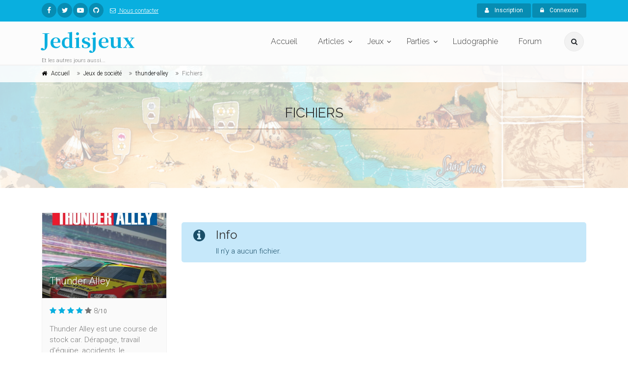

--- FILE ---
content_type: application/javascript
request_url: https://www.jedisjeux.net/index.php/js/routing?callback=fos.Router.setData
body_size: 5876
content:
/**/fos.Router.setData({"base_url":"\/index.php","routes":{"app_frontend_article_index_by_taxon":{"tokens":[["variable","\/","[^?]+","slug"],["text","\/articles"]],"defaults":[],"requirements":{"slug":"[^?]+"},"hosttokens":[],"methods":["GET"],"schemes":[]},"app_frontend_topic_index_by_taxon":{"tokens":[["variable","\/","[^?]+","slug"],["text","\/topics"]],"defaults":[],"requirements":{"slug":"[^?]+"},"hosttokens":[],"methods":["GET"],"schemes":[]},"app_frontend_person_index":{"tokens":[["text","\/ludographies\/"]],"defaults":[],"requirements":[],"hosttokens":[],"methods":["GET"],"schemes":[]},"app_frontend_person_index_by_taxon":{"tokens":[["variable","\/","[^?]+","slug"],["text","\/ludographies"]],"defaults":[],"requirements":{"slug":"[^?]+"},"hosttokens":[],"methods":["GET"],"schemes":[]},"sylius_frontend_product_index_by_taxon":{"tokens":[["variable","\/","[^?]+","slug"],["text","\/jeux-de-societe"]],"defaults":[],"requirements":{"slug":"[^?]+"},"hosttokens":[],"methods":["GET"],"schemes":[]},"sylius_frontend_product_show":{"tokens":[["variable","\/","[^\/]++","slug"],["text","\/jeu-de-societe"]],"defaults":[],"requirements":[],"hosttokens":[],"methods":["GET"],"schemes":[]},"sylius_frontend_product_review_update":{"tokens":[["text","\/update"],["variable","\/","[^\/]++","id"],["text","\/reviews"],["variable","\/","[^\/]++","slug"],["text","\/products"]],"defaults":[],"requirements":[],"hosttokens":[],"methods":["GET","PUT"],"schemes":[]},"sylius_frontend_product_rating_create":{"tokens":[["text","\/reviews\/rating\/new"],["variable","\/","[^\/]++","slug"],["text","\/products"]],"defaults":[],"requirements":[],"hosttokens":[],"methods":["GET","POST"],"schemes":[]},"sylius_frontend_product_rating_update":{"tokens":[["text","\/reviews\/rating\/edit"],["variable","\/","[^\/]++","slug"],["text","\/products"]],"defaults":[],"requirements":[],"hosttokens":[],"methods":["GET","PUT","PATCH"],"schemes":[]},"app_frontend_year_award_index_by_award":{"tokens":[["variable","\/","[^\/]++","slug"],["text","\/jeux-primes"]],"defaults":[],"requirements":[],"hosttokens":[],"methods":["GET"],"schemes":[]},"app_api_notification_read":{"tokens":[["variable","\/","[^\/]++","id"],["text","\/api\/notifications"]],"defaults":[],"requirements":[],"hosttokens":[],"methods":["PATCH"],"schemes":[]},"app_api_notification_index":{"tokens":[["text","\/api\/notifications\/"]],"defaults":[],"requirements":[],"hosttokens":[],"methods":["GET"],"schemes":[]},"sylius_api_product_view_count_update":{"tokens":[["text","\/view-count"],["variable","\/","[^\/]++","id"],["text","\/api\/products"]],"defaults":[],"requirements":[],"hosttokens":[],"methods":["PUT","PATCH"],"schemes":[]},"sylius_api_product_index":{"tokens":[["text","\/api\/products\/"]],"defaults":[],"requirements":[],"hosttokens":[],"methods":["GET"],"schemes":[]},"sylius_api_product_show":{"tokens":[["variable","\/","[^\/]++","code"],["text","\/api\/products"]],"defaults":[],"requirements":[],"hosttokens":[],"methods":["GET"],"schemes":[]},"app_api_product_list_create":{"tokens":[["text","\/api\/product-lists\/"]],"defaults":[],"requirements":[],"hosttokens":[],"methods":["POST"],"schemes":[]},"app_api_product_list_index":{"tokens":[["text","\/api\/product-lists\/"]],"defaults":[],"requirements":[],"hosttokens":[],"methods":["GET"],"schemes":[]},"app_api_product_list_by_product":{"tokens":[["variable","\/","[^\/]++","productId"],["text","\/api\/product-lists\/products"]],"defaults":[],"requirements":[],"hosttokens":[],"methods":["GET"],"schemes":[]},"app_api_product_list_add_product":{"tokens":[["variable","\/","[^\/]++","productId"],["text","\/products"],["variable","\/","[^\/]++","code"],["text","\/api\/product-lists"]],"defaults":[],"requirements":[],"hosttokens":[],"methods":["POST"],"schemes":[]},"app_api_product_list_remove_product":{"tokens":[["variable","\/","[^\/]++","productId"],["text","\/products"],["variable","\/","[^\/]++","code"],["text","\/api\/product-lists"]],"defaults":[],"requirements":[],"hosttokens":[],"methods":["DELETE"],"schemes":[]},"app_api_page_views_show":{"tokens":[["variable","","[^?]+","pagePath"],["text","\/api\/page-views"]],"defaults":[],"requirements":{"pagePath":"[^?]+"},"hosttokens":[],"methods":["GET"],"schemes":[]},"sylius_api_product_review_rating_create":{"tokens":[["text","\/ratings\/"],["variable","\/","[^\/]++","productId"],["text","\/api\/products"]],"defaults":[],"requirements":[],"hosttokens":[],"methods":["POST"],"schemes":[]},"sylius_api_product_review_rating_update":{"tokens":[["text","\/ratings\/"],["variable","\/","[^\/]++","productId"],["text","\/api\/products"]],"defaults":[],"requirements":[],"hosttokens":[],"methods":["PUT","PATCH"],"schemes":[]},"app_api_search_autocomplete":{"tokens":[["text","\/api\/search\/autocomplete\/"]],"defaults":[],"requirements":[],"hosttokens":[],"methods":["GET"],"schemes":[]},"app_api_article_view_count_update":{"tokens":[["text","\/view-count"],["variable","\/","[^\/]++","id"],["text","\/api\/articles"]],"defaults":[],"requirements":[],"hosttokens":[],"methods":["PUT","PATCH"],"schemes":[]},"app_api_article_create":{"tokens":[["text","\/api\/articles\/"]],"defaults":[],"requirements":[],"hosttokens":[],"methods":["POST"],"schemes":[]},"app_api_person_index":{"tokens":[["text","\/api\/people\/"]],"defaults":[],"requirements":[],"hosttokens":[],"methods":["GET"],"schemes":[]},"app_api_person_show":{"tokens":[["variable","\/","[^\/]++","id"],["text","\/api\/people"]],"defaults":[],"requirements":[],"hosttokens":[],"methods":["GET"],"schemes":[]},"app_api_topic_view_count_update":{"tokens":[["text","\/view-count"],["variable","\/","[^\/]++","id"],["text","\/api\/topics"]],"defaults":[],"requirements":[],"hosttokens":[],"methods":["PUT","PATCH"],"schemes":[]}},"prefix":"","host":"www.jedisjeux.net","port":"","scheme":"https","locale":"fr_FR"});